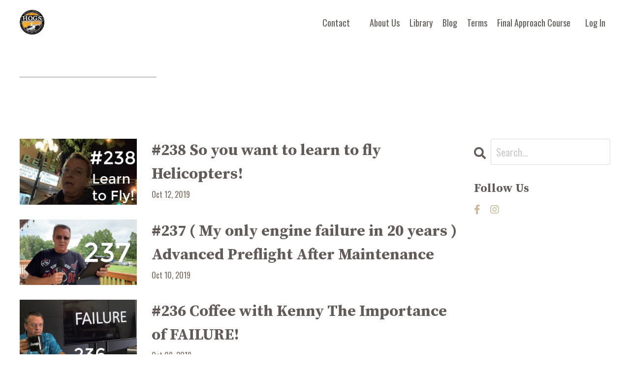

--- FILE ---
content_type: text/plain
request_url: https://www.google-analytics.com/j/collect?v=1&_v=j102&a=2020227350&t=pageview&_s=1&dl=https%3A%2F%2Fwww.helicopterground.com%2Fblog%3Fpage%3D22&ul=en-us%40posix&dt=HOGS%20News&sr=1280x720&vp=1280x720&_u=IEBAAEABAAAAACAAI~&jid=517382320&gjid=1920243753&cid=1178967530.1769389320&tid=UA-118598709-1&_gid=894496064.1769389320&_r=1&_slc=1&z=47302207
body_size: -453
content:
2,cG-GCCB7BDK39